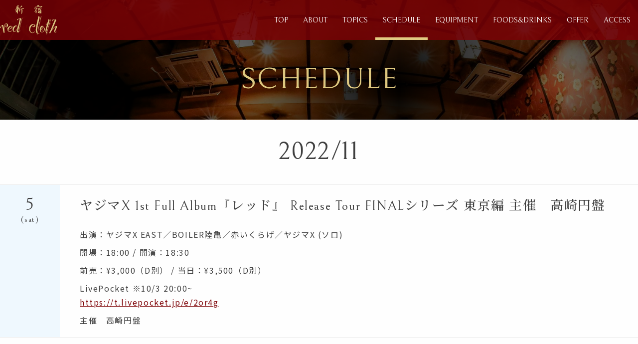

--- FILE ---
content_type: text/html; charset=UTF-8
request_url: https://redcloth.sputniklab.com/event/81428398/
body_size: 17914
content:
<!DOCTYPE html>
<html lang="ja">
	<head prefix="og: http://ogp.me/ns#">
	<!-- Global site tag (gtag.js) - Google Analytics -->
	<script async src="https://www.googletagmanager.com/gtag/js?id=G-1C5LTEHKLS"></script>
	<script>
		window.dataLayer = window.dataLayer || [];
		function gtag(){dataLayer.push(arguments);}
		gtag('js', new Date());
		gtag('config', 'G-1C5LTEHKLS');
	</script>
	<!-- End Global site tag (gtag.js) - Google Analytics -->

    <meta charset="utf-8">
    <meta http-equiv="X-UA-Compatible" content="IE=edge">
    <meta name="viewport" content="width=device-width,initial-scale=1,maximum-scale=1">
    <title>2022/11/5(sat) ヤジマX 1st Full Album『レッド』 Release Tour FINALシリーズ 東京編  主催　高崎円盤｜SCHEDULE｜新宿red cloth（紅布）</title>
    <meta name="description" lang="ja" content="新宿red clothのイベント「2022/11/5(sat) ヤジマX 1st Full Album『レッド』 Release Tour FINALシリーズ 東京編  主催　高崎円盤」のページです">
    <meta name="keywords" content="TOPICS,イベント,2022/11/5(sat) ヤジマX 1st Full Album『レッド』 Release Tour FINALシリーズ 東京編  主催　高崎円盤,red cloth,紅布,レッドクロス,新宿,東京,AKIMA&NEOS">
	<meta name="copyright" content="©sputniklab Inc. All Rights Reserved.">
    <meta name="format-detection" content="telephone=no">
    <meta property="og:url" content="https://redcloth.sputniklab.com/event/81428398/">
    <meta property="og:type" content="website">
    <meta property="og:title" content="2022/11/5(sat) ヤジマX 1st Full Album『レッド』 Release Tour FINALシリーズ 東京編  主催　高崎円盤｜SCHEDULE｜新宿red cloth（紅布）">
    <meta property="og:description" content="新宿red clothのイベント「2022/11/5(sat) ヤジマX 1st Full Album『レッド』 Release Tour FINALシリーズ 東京編  主催　高崎円盤」のページです">
    <meta property="og:image" content="https://redcloth.sputniklab.com/assets/images/common/og.png">
    <meta property="og:site_name" content="新宿red cloth（紅布）">
    <meta name="twitter:card" content="summary_large_image">
    <meta name="twitter:site" content="新宿red cloth（紅布）">
    <meta name="twitter:title" content="2022/11/5(sat) ヤジマX 1st Full Album『レッド』 Release Tour FINALシリーズ 東京編  主催　高崎円盤｜SCHEDULE｜新宿red cloth（紅布）">
    <meta name="twitter:description" content="新宿red clothのイベント「2022/11/5(sat) ヤジマX 1st Full Album『レッド』 Release Tour FINALシリーズ 東京編  主催　高崎円盤」のページです">
    <meta name="twitter:image" content="https://redcloth.sputniklab.com/assets/images/common/og.png">
    <link rel="shortcut icon" href="https://redcloth.sputniklab.com/assets/images/common/favicon.ico">
    <link rel="apple-touch-icon" href="https://redcloth.sputniklab.com/assets/images/common/apple-touch-icon.png">
	<link rel="preconnect" href="https://fonts.googleapis.com"> 
	<link rel="preconnect" href="https://fonts.gstatic.com" crossorigin> 
	<link href="https://fonts.googleapis.com/css2?family=Bellefair&family=Noto+Sans+JP:wght@400;700&family=Noto+Serif+JP:wght@500;700&display=swap" rel="stylesheet">
    <link rel="stylesheet" href="https://redcloth.sputniklab.com/assets/css/style.css?2024">
	
	<script type="application/ld+json">
		{
			"@context": "https://schema.org",
			"@type": "Organization",
			"url": "https://redcloth.sputniklab.com/",
			"logo": "https://redcloth.sputniklab.com/assets/images/common/logo.svg"
		}
	</script>
	
</head>
<body id="pagetop">

<!------------------------- PRELOADER --------------------------->
<div class="c-preloader js-preloader"></div>
<!------------------------- /PRELOADER --------------------------->

<!------------------------- HEADER --------------------------->

<!-- .l-header -->
<div class="l-header">
	<div class="l-container">
		<div class="l-header__logo"><a href="https://redcloth.sputniklab.com/" class="js-ajax" data-wpel-link="internal"><img src="https://redcloth.sputniklab.com/assets/images/common/logo.svg" alt="新宿red cloth"></a></div>
		<nav class="l-header__nav">
			<ul class="l-gnav">
				<li class="l-gnav__item top"><a href="https://redcloth.sputniklab.com/" data-wpel-link="internal">TOP</a></li>
				<li class="l-gnav__item about"><a href="https://redcloth.sputniklab.com/about/" data-wpel-link="internal">ABOUT</a></li>
				<li class="l-gnav__item topics"><a href="https://redcloth.sputniklab.com/topics/" data-wpel-link="internal">TOPICS</a></li>
				<li class="l-gnav__item schedule"><a href="https://redcloth.sputniklab.com/schedule/" data-wpel-link="internal">SCHEDULE</a></li>
				<li class="l-gnav__item equipment"><a href="https://redcloth.sputniklab.com/equipment/" data-wpel-link="internal">EQUIPMENT</a></li>
				<li class="l-gnav__item foods-drinks"><a href="https://redcloth.sputniklab.com/foods-drinks/" data-wpel-link="internal">FOODS&amp;DRINKS</a></li>
				<li class="l-gnav__item offer"><a href="https://redcloth.sputniklab.com/offer/" data-wpel-link="internal">OFFER</a></li>
				<li class="l-gnav__item access"><a href="https://redcloth.sputniklab.com/access/" data-wpel-link="internal">ACCESS</a></li>
			</ul>
		</nav>
		<div class="l-gnav__drawer js-menu"><a href="javascript:void(0);" data-wpel-link="internal"><span class="l-drawer"><span class="l-drawer__line l-drawer__line-top"></span><span class="l-drawer__line l-drawer__line-middle"></span><span class="l-drawer__line l-drawer__line-bottom"></span></span></a></div>
	</div>
</div>
<!--/ .l-header -->

<!------------------------- /HEADER --------------------------->
	
<!------------------------- MENU --------------------------->

<!-- .l-menu -->
<nav class="l-menu">
	<ul class="l-menu__list">
		<li class="l-menu__item top js-menu__close"><a href="https://redcloth.sputniklab.com/" data-wpel-link="internal">TOP</a></li>
		<li class="l-menu__item about js-menu__close"><a href="https://redcloth.sputniklab.com/about/" data-wpel-link="internal">ABOUT</a></li>
		<li class="l-menu__item topics js-menu__close"><a href="https://redcloth.sputniklab.com/topics/" data-wpel-link="internal">TOPICS</a></li>
		<li class="l-menu__item schedule js-menu__close"><a href="https://redcloth.sputniklab.com/schedule/" data-wpel-link="internal">SCHEDULE</a></li>
		<li class="l-menu__item equipment js-menu__close"><a href="https://redcloth.sputniklab.com/equipment/" data-wpel-link="internal">EQUIPMENT</a></li>
		<li class="l-menu__item foods-drinks js-menu__close"><a href="https://redcloth.sputniklab.com/foods-drinks/" data-wpel-link="internal">FOODS&amp;DRINKS</a></li>
		<li class="l-menu__item offer js-menu__close"><a href="https://redcloth.sputniklab.com/offer/" data-wpel-link="internal">OFFER</a></li>
		<li class="l-menu__item access js-menu__close"><a href="https://redcloth.sputniklab.com/access/" data-wpel-link="internal">ACCESS</a></li></a></li>
		<li class="l-menu__item access js-menu__close"><a href="https://redcloth.thebase.in" target="_blank" data-wpel-link="external" rel="external noopener noreferrer">ONLINE SHOP</a></li></a></li>
	</ul>
	<ul class="l-menu__sns">
		<li class="l-menu__sns-item twitter"><a href="https://twitter.com/red_cloth" target="_blank" class="c-icon-twitter" data-wpel-link="external" rel="external noopener noreferrer"></a></li>
		<li class="l-menu__sns-item youtube"><a href="https://www.youtube.com/channel/UCdJQDg1P6WygtCoPpCROpWw/featured" target="_blank" class="c-icon-youtube" data-wpel-link="external" rel="external noopener noreferrer"></a></li>
		<li class="l-menu__sns-item mail js-menu__close"><a href="https://redcloth.sputniklab.com/contact/" class="c-icon-mail" data-wpel-link="internal"></a></li>
	</ul>
	<ul class="l-menu__label">
		<li class="l-menu__label-item sputniklab"><a href="https://www.sputniklab.com" target="_blank" data-wpel-link="external" rel="external noopener noreferrer"><img src="/assets/images/common/sputniklab_logo.svg" alt="sputniklab"></a></li>
		<li class="l-menu__label-item redrec"><a href="https://www.sputniklab.com" target="_blank" data-wpel-link="external" rel="external noopener noreferrer"><img src="/assets/images/common/redrec_logo.svg" alt="redrec"></a></li>
		<li class="l-menu__label-item jesus_records"><a href="https://www.sputniklab.com" target="_blank" data-wpel-link="external" rel="external noopener noreferrer"><img src="/assets/images/common/jesus_records_logo.svg" alt="JESUS RECORDS"></a></li>
	</ul>
</nav>
<!--/ .l-menu -->

<!------------------------- /MENU --------------------------->

<!-- .l-wrapper -->
<div class="l-wrapper" data-barba="wrapper"> 
	
	<div class="l-wrapper__bg-slider js-fixWindowH">
		<ul id="fadeSlider">
			<li class="slide_item"><img src="https://redcloth.sputniklab.com/assets/images/common/bg_photo01.jpg" alt=""></li>
			<li class="slide_item"><img src="https://redcloth.sputniklab.com/assets/images/common/bg_photo02.jpg" alt=""></li>
			<li class="slide_item"><img src="https://redcloth.sputniklab.com/assets/images/common/bg_photo03.jpg" alt=""></li>
			<li class="slide_item"><img src="https://redcloth.sputniklab.com/assets/images/common/bg_photo04.jpg" alt=""></li>
			<li class="slide_item"><img src="https://redcloth.sputniklab.com/assets/images/common/bg_photo05.jpg" alt=""></li>
			<li class="slide_item"><img src="https://redcloth.sputniklab.com/assets/images/common/bg_photo06.jpg" alt=""></li>
		</ul>
	</div>
	<div class="p-top__bg-static"></div> 	<!-- .js-barba-wrapper -->
	<div data-barba="container" data-barba-namespace="page-schedule"> 
		<!-- .js-barba-container -->
		<div class="js-barba-container" > 
			
			<!------------------------- MAIN --------------------------->
			<main class="l-main is-schedule is-event" data-page="is-schedule">
				
				<!------------------------- HEADER --------------------------->

				<div class="c-pagetitle">
					<h1 class="c-pagetitle__text js-inview u-fadein">SCHEDULE</h1>
				</div>

				<!------------------------- /HEADER --------------------------->
				
				<div class="l-container">
					
					<section class="l-content l-content__bg-white p-schedule">
							
						<div class="l-content__inner">
							
							<div class="p-schedule__nav js-inview u-fadein">
								<div class="p-schedule__nav-current"><h2 class="p-schedule__nav-current-yearmonth">2022/11</h2></div>
							</div>
							
							<ul class="p-schedule__list js-inview u-fadein">
								
								<li class="p-schedule__item">
									
									<div class="p-schedule__item-date sat">
										<p class="p-schedule__item-date-day">5</p>
										<p class="p-schedule__item-date-weekday">(sat)</p>
									</div>
									
									<div class="p-schedule__item-entry">
									
										<div class="c-editor__entry">
											<div class="p-schedule__item-entry-event">
																							<div class="p-schedule__item-entry-heading">
												<h2 class="p-schedule__item-entry-title">ヤジマX 1st Full Album『レッド』 Release Tour FINALシリーズ 東京編  主催　高崎円盤</h2>
											</div>
											<div class="c-editor__entry">
<p>出演：ヤジマX EAST／BOILER陸亀／赤いくらげ／ヤジマX (ソロ)</p>
<p>開場：18:00 / 開演：18:30</p>
<p>前売：¥3,000（D別） / 当日：¥3,500（D別）</p>
<p>LivePocket ※10/3 20:00~<br />
<a href="https://www.google.com/url?q=https://t.livepocket.jp/e/2or4g&amp;sa=D&amp;source=calendar&amp;usd=2&amp;usg=AOvVaw0p61knKiWSXXAZr2lveDgx" data-wpel-link="external" target="_blank" rel="external noopener noreferrer">https://t.livepocket.jp/e/2or4g</a></p>
<p>主催　高崎円盤</p>
											</div>
										</div>
										<!--/ .p-schedule__item-entry-event -->
										
									</div>
								</li>
							</ul>
							<!--/ .p-schedule__list -->
							
							<div class="p-schedule__caution js-inview u-fadein">
								<div class="p-schedule__caution-note">
									<p>新宿red cloth では...</p>
<p class="c-text__red u-ti-10">※飲み物・食べ物の持ち込みは禁止です。ホール内で発見した場合は無条件に没収します。</p>
<p class="c-text__red u-ti-10">※火気厳禁です。演出などに関係なく即ライブ中止となります。</p>
<p class="c-text__red u-ti-10">※再入場はゲストの方も含め禁止です。携帯電話での用事などは予め済ませてからご入場ください。</p>
<p>ご理解・ご協力をお願いいたします。</p>
								</div>
							</div>
							
						</div>
						<!--/ .l-content__inner -->
						
					</section>
					<!--/ .l-content -->
					
				</div>
				<!--/ .l-container -->
				
			</main>
			<!------------------------- BREDCRUMB --------------------------->
			
			<!-- .c-breadcrumb -->
			<div class="c-breadcrumb">
				<ul class="c-breadcrumb__list">
					<li class="c-breadcrumb__item"><a href="https://redcloth.sputniklab.com/" data-wpel-link="internal">新宿red cloth TOP</a></li>
					<li class="c-breadcrumb__item"><a href="https://redcloth.sputniklab.com/schedule/?month=202211" data-wpel-link="internal">SCHEDULE（2022/11）</a></li>
					<li class="c-breadcrumb__item">2022/11/5(sat) ヤジマX 1st Full Album『レッド』 Release Tour FINALシリーズ 東京編  主催　高崎円盤</a></li>
				</ul>
			</div>
			<script type="application/ld+json">
				{
					"@context": "https://schema.org",
					"@type": "BreadcrumbList",
					"itemListElement": [
						{
							"@type": "ListItem",
							"position": 1,
							"name": "新宿red cloth（紅布）",
							"item": "https://redcloth.sputniklab.com/"
						},{
							"@type": "ListItem",
							"position": 2,
							"name": "SCHEDULE（2022/11）｜新宿red cloth（紅布）",
							"item": "https://redcloth.sputniklab.com/schedule/?month=202211"
						},{
							"@type": "ListItem",
							"position": 2,
							"name": "2022/11/5(sat) ヤジマX 1st Full Album『レッド』 Release Tour FINALシリーズ 東京編  主催　高崎円盤｜SCHEDULE｜新宿red cloth（紅布）",
							"item": "https://redcloth.sputniklab.com/event/81428398/"
						}
					]
				}
			</script>
			<!--/ .c-breadcrumb -->

			<!------------------------- /BREDCRUMB --------------------------->
			
		</div>
		<!-- /.js-barba-container -->
		
	</div>
	<!-- /#js-barba-wrapper -->
</div>
<!-- /.l-wrapper -->

<!------------------------- FOOTER --------------------------->

<!-- .l-footer -->
<footer class="l-footer">
	<div class="l-container"> 
		<!-- .l-content -->
		<div class="l-content">
			
			<div class="l-footer__logo"><img src="https://redcloth.sputniklab.com/assets/images/common/logo.svg" alt="新宿red cloth" class="u-img-responsive"></div>
			<p class="l-footer__address">〒160-0022 東京都新宿区新宿6-28-12 DS新宿ビルB1</p>
			<p class="l-footer__shop"><a href="https://redcloth.thebase.in" target="_blank" data-wpel-link="external" rel="external noopener noreferrer">ONLINE SHOP</a></p>
			<ul class="l-footer__sns">
				<li class="l-footer__sns-item twitter"><a href="https://twitter.com/red_cloth" target="_blank" class="c-icon-x" data-wpel-link="external" rel="external noopener noreferrer"></a></li>
				<li class="l-footer__sns-item youtube"><a href="https://www.youtube.com/channel/UCdJQDg1P6WygtCoPpCROpWw/featured" target="_blank" class="c-icon-youtube" data-wpel-link="external" rel="external noopener noreferrer"></a></li>
				<li class="l-footer__sns-item mail"><a href="https://redcloth.sputniklab.com/contact/" class="c-icon-mail" data-wpel-link="internal"></a></li>
			</ul>
			<ul class="l-footer__label">
				<li class="l-footer__label-item sputniklab"><a href="https://sputniklab.com" target="_blank" data-wpel-link="external" rel="external noopener noreferrer"><img src="https://redcloth.sputniklab.com/assets/images/common/sputniklab_logo.svg" alt="sputniklab"></a></li>
				<li class="l-footer__label-item redrec"><a href="https://sputniklab.com/label/redrec/" target="_blank" data-wpel-link="external" rel="external noopener noreferrer"><img src="https://redcloth.sputniklab.com/assets/images/common/redrec_logo.svg" alt="redrec"></a></li>
				<li class="l-footer__label-item jesus_records"><a href="https://sputniklab.com/label/jesus-records/" target="_blank" data-wpel-link="external" rel="external noopener noreferrer"><img src="https://redcloth.sputniklab.com/assets/images/common/jesus_records_logo.svg" alt="JESUS RECORDS"></a></li>
				<li class="l-footer__label-item barfujiyama"><a href="https://www.instagram.com/barfujiyama_asagaya/" target="_blank" data-wpel-link="external" rel="external noopener noreferrer"><img src="https://redcloth.sputniklab.com/assets/images/common/barfujiyama_logo.svg" alt="バー フジヤマ"></a></li>
			</ul>
			
		</div>
		<!--/ .l-content --> 
	</div>
	<!--/ .l-container -->
			
	<div class="l-footer__copyright">
		<p class="l-footer__copyright-text">&copy; 2003 - 2026 sputniklab Inc. <br class="u-sp-ib">All Rights Reserved.</p>
	</div>
	
</footer>
<!--/ .l-footer -->

<!------------------------- /FOOTER --------------------------->

<div class="l-mask"></div>
<div class="l-loader"><div class="l-loader__loading">Loading...</div></div>
<div class="c-pagetop"><a href="#pagetop"></a></div>
	
<script crossorigin="anonymous" src="https://cdnjs.cloudflare.com/polyfill/v3/polyfill.min.js?version=3.111.0&features=default%2CArray.prototype.find%2CIntersectionObserver%2CNodeList.prototype.forEach"></script>
<script src="https://redcloth.sputniklab.com/assets/js/lib.js"></script>
<script src="https://redcloth.sputniklab.com/assets/js/app.js"></script>

</body>

</html>

--- FILE ---
content_type: image/svg+xml
request_url: https://redcloth.sputniklab.com/assets/images/common/sputniklab_logo.svg
body_size: 1705
content:
<svg id="レイヤー_1" data-name="レイヤー 1" xmlns="http://www.w3.org/2000/svg" viewBox="0 0 47.48 30"><defs><style>.cls-1{fill:#fff;}</style></defs><g id="グループ_962" data-name="グループ 962"><path id="パス_971" data-name="パス 971" class="cls-1" d="M0,30H47.48V0H0ZM1,5.79a20.23,20.23,0,0,1,4.18-.35q3.9,0,4.89.54c.64.36,1,1.22,1,2.58v1.6h33.8V8.47a4.48,4.48,0,0,0-1-3.21q-1-1-5.63-2.23A86.63,86.63,0,0,0,24.93,1.09l-1-.07H46.47V18.46a9.94,9.94,0,0,0-4-2.14c-.94-.29-2.17-.59-3.64-.9V18.9a5.29,5.29,0,0,1,1.47-.37,14.14,14.14,0,0,1,2-.15,6.83,6.83,0,0,1,3.15.61,3.07,3.07,0,0,1,.95.77V29h-22l-.14,0v0H19V14.93H24.3v5.95a17.5,17.5,0,0,1,2.17-.34c.79-.06,1.63-.1,2.5-.1a8.2,8.2,0,0,1,3.63.66,2.34,2.34,0,0,1,1.18,1.18v-7h4.34c-4-.79-9.72-1.6-17.31-2.46-8.24-.94-13.71-1.65-16.37-2.14A31,31,0,0,1,1,9.88ZM1,18.13c6.1.23,10.29,2,9.72,1.9A2.45,2.45,0,0,1,12.8,22.6a1.94,1.94,0,0,1-1.6,2A24,24,0,0,1,5.53,25,15.67,15.67,0,0,1,1,24.54Z"/><path id="パス_972" data-name="パス 972" class="cls-1" d="M29.27,24.37a2.53,2.53,0,0,0-.86-.13,1.63,1.63,0,0,0-1.29.47c-.26.3-.05.82-.05,1.56s-.23,1.41,0,1.66a1.55,1.55,0,0,0,1.17.38,4.41,4.41,0,0,0,.89-.09,2.34,2.34,0,0,0,.63-.21V24.72A.79.79,0,0,0,29.27,24.37Z"/><path id="パス_973" data-name="パス 973" class="cls-1" d="M29.24,22a3,3,0,0,0-1.47-.28,11.15,11.15,0,0,0-3.47.47v1.19a8.39,8.39,0,0,1,3.14-.48,8,8,0,0,1,1.39.13,2.92,2.92,0,0,1,.91.33v-.64A.79.79,0,0,0,29.24,22Z"/><path id="パス_974" data-name="パス 974" class="cls-1" d="M40.06,27.6c.57-.15,1.1-.3,1.6-.46a1,1,0,0,0,.23-.5A10.11,10.11,0,0,0,42,25.3c0-.69.06-1.28.06-1.74s0-.73,0-1.15a12,12,0,0,0-.14-1.3.93.93,0,0,0-.51-.82,3,3,0,0,0-1.23-.17c-.21,0-.41,0-.62,0a5.94,5.94,0,0,0-.68.08V27.4a1.92,1.92,0,0,0,.58.16A6.07,6.07,0,0,0,40.06,27.6Z"/></g></svg>